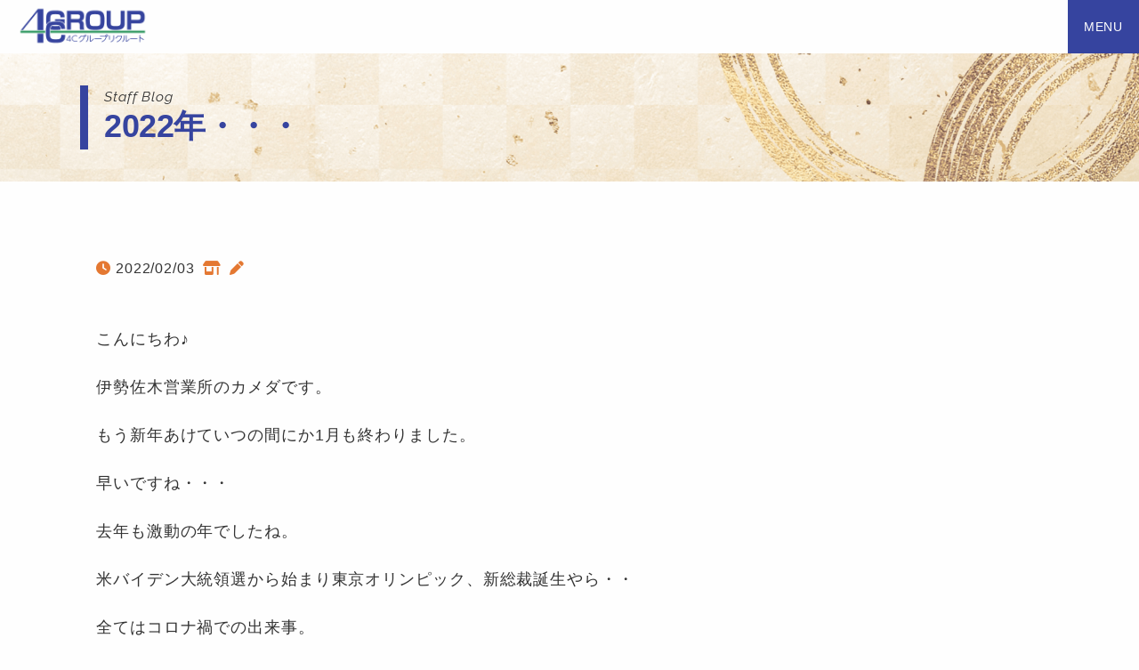

--- FILE ---
content_type: text/css
request_url: https://recruit.4c-group.net/wp-content/themes/recruit.4c-group.net/style.css?20260121-2014
body_size: 28742
content:
*{box-sizing:border-box}input[type=color]::-webkit-color-swatch{border:none}input[type=color]::-webkit-color-swatch-wrapper{padding:0}html,body,div,span,object,iframe,h1,h2,h3,h4,h5,h6,p,blockquote,pre,abbr,address,cite,code,del,dfn,em,img,ins,kbd,q,samp,small,strong,sub,sup,var,b,i,dl,dt,dd,ol,ul,li,fieldset,form,label,legend,table,caption,tbody,tfoot,thead,tr,th,td,article,aside,canvas,details,figcaption,figure,footer,header,hgroup,menu,nav,section,summary,time,mark,audio,video{margin:0;padding:0;border:0;outline:0;font-size:100%;vertical-align:baseline;background:rgba(0,0,0,0);font-weight:inherit}body{line-height:1}article,aside,details,figcaption,figure,footer,header,hgroup,menu,nav,section{display:block}nav ul{list-style:none}blockquote,q{quotes:none}blockquote:before,blockquote:after,q:before,q:after{content:"";content:none}a{margin:0;padding:0;font-size:100%;vertical-align:baseline;background:rgba(0,0,0,0)}ins{background-color:#ff9;color:#000;text-decoration:none}mark{background-color:#ff9;color:#000;font-style:italic;font-weight:bold}del{text-decoration:line-through}abbr[title],dfn[title]{border-bottom:1px dotted;cursor:help}table{border-collapse:collapse;border-spacing:0}hr{display:block;height:1px;border:0;border-top:1px solid #ccc;margin:1em 0;padding:0}input,select{vertical-align:middle}input[type=text],input[type=tel],input[type=text],select,textarea{-webkit-appearance:none;-moz-appearance:none;appearance:none}input:focus{outline:none}ul,ol{list-style-type:none}img{max-width:100%;height:auto;vertical-align:bottom}html{font-size:16px;font-size:1rem}body{font-family:"Helvetica Neue",Arial,"Hiragino Kaku Gothic ProN","Hiragino Sans",Meiryo,sans-serif;background:#fefefe;color:#333;letter-spacing:.05rem}a{color:#333;text-decoration:none}strong{font-weight:bold}img{max-width:100%}.l-header{position:fixed;top:0;left:0;width:100%;height:60px;background:#fefefe;z-index:9999}.l-global-nav{display:flex;align-items:center;height:100%}.l-wrap{padding-top:60px}.l-main{padding-bottom:5rem}.l-footer{position:relative}.c-link{display:block}.c-link-text{display:inline-block;position:relative;padding-right:1.5rem;padding-bottom:.25rem;border-bottom:dotted 1px rgba(51,51,51,.7)}.c-link-text::before{content:"";display:inline-block;position:absolute;top:-3px;right:0;width:20px;height:20px;background:#e47832;border-radius:50%}.c-link-text::after{content:"";display:inline-block;position:absolute;top:4px;right:0;width:5px;height:5px;margin-right:.5rem;border-top:solid 1px #fff;border-right:solid 1px #fff;transform:rotate(45deg)}.c-heading{padding-top:1rem;padding-bottom:1rem;background:#36449f;color:#fff;font-size:28px;font-size:1.75rem;text-align:center}.c-pic{margin-bottom:0}.c-pic-list{display:flex;flex-wrap:wrap;justify-content:space-between;gap:1rem;padding:1rem}.c-pic-list__item{position:relative;width:calc(50% - .5rem);height:150px}.c-pic-list__pic{margin-bottom:0}.c-pic-list__pic img{-o-object-fit:cover;object-fit:cover;height:150px}.c-pic-list__title{position:absolute;bottom:0;left:0;width:100%;padding-top:1rem;padding-right:.5rem;padding-bottom:1rem;padding-left:.5rem;background:#36449f;color:#fff;text-align:center}.c-btn,.c-btn--small,.c-btn-back,.c-btn-more{position:relative;display:block}.c-btn-more{width:100%;padding:1rem;background:linear-gradient(90deg, #e58c5c 0%, #ff762c 100%);color:#fff;text-align:center;box-shadow:2px 2px 5px #aaa}.c-btn-more::after{position:absolute;top:50%;right:1rem;transform:translateY(-50%);content:"";font-size:12px;font-size:.75rem;font-family:"Font Awesome 5 free";font-weight:900}.c-btn-back{width:100%;padding:1rem;background:linear-gradient(90deg, #444 0%, #333 100%);color:#fff;text-align:center;box-shadow:2px 2px 5px #aaa}.c-btn-back::after{position:absolute;top:50%;right:1rem;transform:translateY(-50%);content:"";font-size:12px;font-size:.75rem;font-family:"Font Awesome 5 free";font-weight:900}.c-btn--small{width:50%;padding:.25rem;background:#fff;color:#339862;font-size:12px;font-size:.75rem;text-align:center;border-radius:2rem}.c-btn--small::after{position:absolute;top:50%;right:1rem;color:#339862;transform:translateY(-50%);content:"";font-size:10px;font-size:.625rem;font-family:"Font Awesome 5 free";font-weight:900}.c-btn-tel,.c-btn-line{position:relative;display:block;padding-top:1.5rem;padding-bottom:1.5rem;font-size:20px;font-size:1.25rem;text-align:center;border-radius:5rem}.c-btn-tel::before,.c-btn-line::before{position:absolute;top:50%;left:2rem;transform:translateY(-50%)}.c-btn-tel{border:solid 2px #36449f}.c-btn-tel::before{content:"";color:#36449f;font-size:40px;font-size:2.5rem;font-family:"Font Awesome 5 free";font-weight:900}.c-btn-line{border:solid 2px #339862}.c-btn-line::before{content:"";color:#339862;font-size:40px;font-size:2.5rem;font-family:"Font Awesome 5 Brands";font-weight:400}.c-title{padding-top:1rem;padding-bottom:1rem;font-weight:bold;text-align:center}.c-title--large{font-size:24px;font-size:1.5rem}.c-title--normal{font-size:20px;font-size:1.25rem}.c-title--small{font-size:18px;font-size:1.125rem}.c-text{line-height:2}.c-text-lead{padding:1rem;font-size:22px;font-size:1.375rem;line-height:1.5;text-align:center}.c-text-catch{padding:1rem;background:#e47832;color:#fff;font-weight:bold;line-height:1.5}.c-text--pickup{margin-bottom:.25rem;color:#e47832;font-size:30px;font-size:1.875rem;font-weight:bold}.c-text--require{display:inline-block;margin-right:.25rem;margin-left:.25rem;padding:.25rem .5rem;font-size:12px;font-size:.75rem;background:#e54b4b;color:#fff;text-align:center;border-radius:.25rem}.c-text--xlarge{font-size:28px;font-size:1.75rem}.c-text--large{font-size:22px;font-size:1.375rem}.c-text--small{font-size:14px;font-size:.875rem}.c-text--tiny{font-size:12px;font-size:.75rem}.c-text--bold{font-weight:bold}.c-text--underline{text-decoration:underline}.c-form-text,.c-form-number,.c-form-select{height:60px}.c-form-text,.c-form-number,.c-form-select,.c-form-textarea{padding:1rem;font-size:16px;font-size:1rem;border:solid 1px #aaa}.c-form-text:focus,.c-form-number:focus,.c-form-select:focus,.c-form-textarea:focus{background:rgba(228,120,50,.2)}.c-form-text{width:100%}.c-form-number{width:30%}.c-form-select{width:100%}.c-form-select-wrap{position:relative;width:100%}.c-form-select-wrap::after{display:inline-block;position:absolute;top:50%;right:25px;content:"";width:0;color:#36449f;font-family:"Font Awesome 5 Free";font-weight:900;-webkit-font-smoothing:antialiased;text-rendering:auto;line-height:1;z-index:0;pointer-events:none;transform:translateY(-50%)}.c-form-radio{margin:0}.c-form-textarea{width:100%;height:200px}.c-form-submit{width:100%;padding-top:1rem;padding-bottom:1rem;background:#e47832;color:#fff;font-size:18px;font-size:1.125rem;font-weight:bold;border:none}.mw_wp_form_confirm .c-form-select-wrap::after{display:none}.mwform-radio-field{display:inline-block}.mwform-radio-field label{display:flex;align-items:center}.c-flex{display:flex}.c-flex--wrap{flex-wrap:wrap}.c-flex--reverse{flex-direction:row-reverse}.c-list{width:100%}.c-list__item{width:50%}.c-list__item--disc{display:flex;flex-wrap:nowrap;align-items:center}.c-list__item--disc::before{content:"";display:inline-block;width:.25rem;height:.25rem;margin-right:.5rem;background:#333;border-radius:50%}.c-count{width:-moz-fit-content;width:fit-content}.c-count-point{margin-right:auto;margin-left:auto;color:#36449f;font-size:30px;font-size:1.875rem;text-align:center;border-bottom:solid 1px #36449f}.c-count-point::before{content:"POINT";display:block;font-size:14px;font-size:.875rem}.c-bg-heading{background-image:url(./images/common/bg_heading.png);background-position:top center;background-size:cover}.c-bg--gray{background:rgba(51,51,51,.1)}.c-sec{padding-top:1rem;padding-bottom:1rem}.c-arrow{display:inline-block}.c-arrow--right::before{content:"";margin-right:.5rem;margin-left:.5rem;font-family:"Font Awesome 5 Free";font-weight:900}.c-post-data{display:flex;flex-wrap:nowrap;padding:1rem}.c-post-data__item:not(:last-child){margin-right:.5rem}.c-post-data__item--date::before,.c-post-data__item--office::before,.c-post-data__item--author::before{display:inline-block;color:#e47832;font-family:"Font Awesome 5 free";font-weight:900}.c-post-data__item--date::before{content:""}.c-post-data__item--office::before{content:""}.c-post-data__item--author::before{content:""}.p-header{display:flex;flex-wrap:nowrap;justify-content:space-between;height:100%}.p-header__logo{display:flex;align-items:center;width:150px}.p-footer{background:#333}.p-footer__inner{padding-top:1rem;padding-bottom:10rem}.p-footer__inner--small{padding-top:1rem;padding-bottom:1rem}.p-footer__text{color:#fff;font-size:14px;font-size:.875rem;text-align:center}.p-drawer{display:none}.p-drawer:checked~.p-drawer-btn .p-drawer-icon__parts:nth-of-type(1),.p-drawer:checked~.p-drawer-btn .p-drawer-icon__parts:nth-of-type(3){display:block;position:absolute;right:0;bottom:0;left:0;margin:auto}.p-drawer:checked~.p-drawer-btn .p-drawer-icon__parts:nth-of-type(1){top:1px;transform:rotate(45deg)}.p-drawer:checked~.p-drawer-btn .p-drawer-icon__parts:nth-of-type(2){display:none}.p-drawer:checked~.p-drawer-btn .p-drawer-icon__parts:nth-of-type(3){top:0;transform:rotate(-45deg)}.p-drawer:checked~.p-drawer-menu{right:0}.p-drawer:checked~.p-drawer-overlay{opacity:.3;pointer-events:auto}.p-drawer-btn{height:100%}.p-drawer-icon{display:flex;justify-content:center;align-items:center;position:relative;width:60px;height:100%;cursor:pointer}.p-drawer-icon__parts{position:relative;transition:all .4s}.p-drawer-icon__parts:nth-of-type(1),.p-drawer-icon__parts:nth-of-type(3){display:none;width:26px;height:3px;margin-right:auto;margin-left:auto;background-color:#fff}.p-drawer-icon__parts:nth-of-type(2)::before{content:"MENU";display:block;color:#fff;font-size:12px;font-size:.75rem}.p-drawer-overlay{background:rgba(51,51,51,.6);opacity:0;pointer-events:none;width:100%;height:100%;position:fixed;top:60px;right:0;z-index:1;transition:.4s}.p-drawer-menu{position:fixed;top:60px;right:-120%;max-width:100%;width:100%;height:100vh;padding-top:1rem;padding-right:1rem;padding-bottom:5rem;padding-left:1rem;background:#36449f;color:#333;overflow-y:auto;transition:all .4s;-webkit-overflow-scrolling:touch;z-index:9000}.p-global-nav a{display:block;margin-bottom:.75rem;padding:.75rem;background:#fff}.p-global-nav a::before{content:"";margin-right:.5rem;margin-left:.5rem;color:#36449f;font-family:"Font Awesome 5 Free";font-weight:900}.p-sec{padding-right:1rem;padding-left:1rem}.p-sec__inner{padding-top:2rem;padding-bottom:2rem}.p-sec__lead{display:block;padding-top:.25rem;padding-left:.5rem;font-size:12px;font-size:.75rem;font-family:"Raleway",sans-serif;border-left:solid .5rem #36449f}.p-sec__heading{padding-top:.25rem;padding-left:.5rem;padding-bottom:.25rem;color:#36449f;font-weight:bold;line-height:1.2;letter-spacing:-0.025rem;border-left:solid .5rem #36449f}.p-kv{position:relative}.p-kv-list__item-img{max-height:calc(100vh - 60px)}.p-apply{width:100%;padding-top:1.5rem;padding-right:1rem;padding-bottom:1.5rem;padding-left:1rem;background:rgba(254,254,254,.6)}.p-apply__title{margin-bottom:1rem;font-weight:bold;text-align:center}.p-apply-list{display:flex;flex-wrap:nowrap;justify-content:space-between}.p-apply-list__item{width:calc(33.3333333333% - .5rem)}.p-apply-list__link,.p-apply-list__link-form,.p-apply-list__link-line,.p-apply-list__link-tel{display:block;padding-top:.5rem;padding-bottom:.5rem;color:#fff;font-size:12px;font-size:.75rem;text-align:center}.p-apply-list__link-tel{background:#4f75d1}.p-apply-list__link-tel::before{display:block;content:"";margin-bottom:.25rem;font-size:28px;font-size:1.75rem;font-family:"Font Awesome 5 free";font-weight:900}.p-apply-list__link-line{background:#56be47}.p-apply-list__link-line::before{display:block;content:"";margin-bottom:.25rem;font-size:28px;font-size:1.75rem;font-family:"Font Awesome 5 Brands";font-weight:400}.p-apply-list__link-form{background:#be4747}.p-apply-list__link-form::before{display:block;content:"";margin-bottom:.25rem;font-size:28px;font-size:1.75rem;font-family:"Font Awesome 5 free";font-weight:400}.p-btn{width:60%;margin-right:auto;margin-left:auto;padding-top:2rem;padding-bottom:2rem}.p-btn--large{width:80%}.p-card__item{padding-right:1rem;padding-left:1rem}.p-card__item:not(:last-child){margin-bottom:1rem}.p-card-list{display:flex;flex-wrap:wrap}.p-card-list__head,.p-card-list__body{min-height:50px;border-bottom:solid 1px #339862;line-height:1}.p-card-list__head{position:relative;display:flex;flex-wrap:nowrap;justify-content:center;align-items:center;width:38%;background:#339862;color:#fff;text-align:center}.p-card-list__head::after{content:"";display:block;position:absolute;top:calc(50% - .25rem);right:-0.25rem;width:.5rem;height:.5rem;background:#339862;transform:rotate(45deg)}.p-card-list__head:not(:last-of-type){margin-bottom:.25rem}.p-card-list__body{display:flex;flex-wrap:nowrap;align-items:center;width:62%;padding-left:1rem}.p-card-list__body:not(:last-of-type){margin-bottom:.25rem}.p-reason{padding-top:3rem;background-image:url("./images/front-page/bg_reason.jpg");background-size:cover;background-position:top right}.p-reason__title{width:-moz-fit-content;width:fit-content;padding-top:.25rem;padding-right:2rem;padding-bottom:.25rem;padding-left:2rem;background:rgba(51,152,98,.8);color:#fff;font-size:30px;font-size:1.875rem;font-family:serif;text-shadow:1px 1px #333;line-height:1.2}.p-reason-list{padding-top:2rem;padding-right:1rem;padding-bottom:1rem;padding-left:1rem}.p-reason-list__item{padding:.5rem;background:#36449f;color:#fff;line-height:1.5}.p-reason-list__item:not(:last-child){margin-bottom:.5rem}.p-reason__lead{padding-right:1rem;padding-left:1rem;font-size:18px;font-size:1.125rem;font-weight:bold;text-align:center;text-shadow:1px 1px 1px #fff,-1px 1px 1px #fff,1px -1px 1px #fff,-1px -1px 1px #fff;line-height:1.5}.p-pic__item{display:flex;justify-content:center;align-items:center;flex-wrap:nowrap;height:150px;background-repeat:no-repeat;background-size:cover;background-position:center center}.p-pic__item:not(:last-child){margin-bottom:1rem}.p-pic__item--office{background-image:url(./images/front-page/img_office.jpg)}.p-pic__item--inexperience{background-image:url(./images/front-page/img_inexperience.jpg)}.p-pic__item--experience{background-image:url(./images/front-page/img_experience.jpg)}.p-pic__item--faq{background-image:url(./images/front-page/img_faq.jpg)}.p-pic__link{display:flex;justify-content:center;align-items:center;flex-wrap:wrap;width:100%;padding-top:2rem;padding-bottom:2rem;background:rgba(51,152,98,.8)}.p-pic__title{width:100%;padding-top:.5rem;padding-bottom:.5rem;color:#fff;font-size:22px;font-size:1.375rem;text-align:center;text-shadow:1px 1px #333}.p-post{padding-right:1rem;padding-bottom:2rem;padding-left:1rem}.p-post h2,.p-post h3{margin-bottom:1rem;font-weight:bold;line-height:1.2}.p-post h2{padding:.5rem;background:rgba(54,68,159,.1);color:#36449f;font-size:20px;font-size:1.25rem;border-left:solid .5rem #36449f;line-height:1.2}.p-post h3{position:relative;padding-bottom:.25rem;font-size:18px;font-size:1.125rem;border-bottom:solid .25rem #36449f;z-index:1}.p-post h3::before{position:absolute;bottom:-0.25rem;left:0;content:"";width:30%;height:.25rem;background:#e47832}.p-post p{line-height:2}.p-post p:not(:last-child){margin-bottom:1rem}.p-post figure{margin-bottom:1rem !important}.p-post ul{margin-bottom:2rem;padding-top:1rem;padding-right:1rem;padding-bottom:1rem;padding-left:2rem;border:solid 2px #36449f;list-style:disc}.p-post ul li{line-height:1.2}.p-post ul li:not(:last-child){margin-bottom:1rem}.p-interview{padding:1rem}.p-interview__title{margin-bottom:1rem;color:#36449f;font-size:20px;font-size:1.25rem;font-weight:bold;text-align:center}.p-interview-list__item{padding:1rem;border:solid 1px #333}.p-interview-heading{display:flex;flex-wrap:nowrap;align-items:center}.p-interview-heading__item{width:75%}.p-interview-heading__item:first-child{width:25%}.p-interview-heading__item:last-child{padding-right:.25rem;padding-left:.5rem}.p-interview-heading__img{margin-bottom:0;border-radius:50%;overflow:hidden}.p-interview-heading__title{margin-bottom:.5rem;color:#339862;line-height:1.2;font-size:18px;font-size:1.125rem;font-weight:bold}.p-interview-heading__text{font-size:14px;font-size:.875rem}.p-interview-details{display:flex;flex-wrap:wrap;padding:1rem}.p-interview-details__head,.p-interview-details__body{line-height:1.5;border-bottom:solid 1px #36449f}.p-interview-details__head{width:40%;font-weight:bold}.p-interview-details__head:not(:last-of-type){margin-bottom:.75rem}.p-interview-details__body{width:60%}.p-interview-details__body:not(:last-child){margin-bottom:.75rem}.p-detail{padding:1rem}.p-detail__title{margin-bottom:1rem;padding-right:.5rem;padding-bottom:.5rem;padding-left:.5rem;font-size:20px;font-size:1.25rem;font-weight:bold;text-align:center;border-bottom:solid 2px #36449f}.p-detail__description{margin-bottom:2rem;line-height:1.5}.p-detail-list{border:solid 2px #36449f}.p-detail-list__head,.p-detail-list__body{padding:1.5rem 1rem}.p-detail-list__head{display:flex;flex-wrap:nowrap;justify-content:center;align-items:center;background:rgba(54,68,159,.4);font-size:18px;font-size:1.125rem;font-weight:bold}.p-detail-list__body{line-height:1.5}.p-detail-list__title{display:flex;flex-wrap:nowrap;align-items:center;width:-moz-fit-content;width:fit-content;padding-right:.25rem;font-weight:bold;border-bottom:dotted 1px #36449f}.p-detail-list__title:not(:last-child){margin-bottom:.5rem}.p-detail-list__title::before{content:"";display:inline-block;width:.5rem;height:.5rem;margin-right:.25rem;background:#36449f;border-radius:50%}.p-detail-list__text{line-height:1.5}.p-detail-list__text:not(:last-child){margin-bottom:1rem}.p-detail-list--archive .p-detail-list__head,.p-detail-list--archive .p-detail-list__body{padding:.5rem 1rem}.p-form-wrap{padding-top:2rem;padding-bottom:2rem}.p-inquiry{margin-bottom:1rem;padding:1rem}.p-inquiry__text{margin-bottom:2rem;line-height:1.5}.p-inquiry-list{display:flex;flex-wrap:wrap}.p-inquiry-list__item{width:100%}.p-inquiry-list__item:not(:last-child){margin-bottom:2rem}.p-faq{padding-top:2rem;padding-bottom:2rem}.p-faq__title{position:relative;margin-bottom:2rem;padding-bottom:.5rem;font-weight:bold;border-bottom:solid 2px #36449f;z-index:1}.p-faq__title::after{content:"";position:absolute;bottom:-2px;left:0;width:40%;height:2px;background:#e47832;z-index:2}.p-faq-list__head{color:#36449f;line-height:1.5}.p-faq-list__body{padding-top:1rem;padding-right:1rem;padding-bottom:2rem;padding-left:1rem;line-height:1.5}.p-faq-list__body:not(:last-child){margin-bottom:2rem;border-bottom:dotted 1px #333}.p-gallery{padding:1rem}.p-gallery-list__item{position:relative}.p-gallery-list__item:not(:last-child){margin-bottom:2rem}.p-gallery-list__item img{width:100%;height:100%;-o-object-fit:cover;object-fit:cover}.p-gallery-list__text{position:absolute;bottom:0;left:0;display:block;width:100%;padding:.5rem;background:#333;color:#fff;text-align:center;line-height:1.5}.p-comment{padding-bottom:1rem}.p-comment-list:not(:last-child){margin-bottom:2rem}.p-comment-list__head{width:20%;text-align:center}.p-comment-list__head--man::before,.p-comment-list__head--woman::before{display:flex;justify-content:center;align-items:center;height:100%;content:"";font-size:40px;font-size:2.5rem;font-family:"Font Awesome 5 free";font-weight:900}.p-comment-list__head--man::before{color:#6477f0}.p-comment-list__head--woman::before{color:#f064ba}.p-comment-list__body{width:80%}.p-comment-list__link{position:relative;padding:.5rem 1rem;line-height:1.2;background:rgba(54,68,159,.2);border-radius:.5rem;transition:.2s}.p-comment-list__link::before{content:"";position:absolute;top:50%;margin-top:-0.5rem;border:solid .5rem rgba(0,0,0,0)}.p-comment-list__link--normal::before{left:-1rem;border-right:solid .5rem rgba(54,68,159,.2)}.p-comment-list__link--reverse::before{right:-1rem;border-left:solid .5rem rgba(54,68,159,.2)}.p-movie-list{display:flex;flex-wrap:wrap;justify-content:left}.p-movie-list__item{width:100%;padding-right:.5rem;padding-left:.5rem}.p-movie-list__item:not(:last-child){margin-bottom:1rem}.p-movie-list__item-movie{max-width:100%}.p-movie-list__link{display:block;position:relative;margin-bottom:.25rem}.p-movie-list__start-btn{display:block;position:absolute;top:50%;left:50%;width:40px;transform:translate(-50%, -50%)}.p-movie-list__tag{width:-moz-fit-content;width:fit-content;padding:.5rem;font-size:16px;font-size:1rem;border-bottom:solid 1px #36449f}.p-pager{padding-top:2rem;padding-right:.5rem;padding-bottom:1rem;padding-left:.5rem}.p-news{width:calc(100% - 1rem);margin-top:2rem;margin-right:auto;margin-bottom:2rem;margin-left:auto;padding:2rem 1rem;border:solid 1px rgba(51,51,51,.5)}.p-news__item:not(:last-child){margin-bottom:2rem}.p-news__link{display:block;padding-top:1rem;padding-bottom:1rem}.p-news-details__head{padding-bottom:1rem;padding-left:1rem;color:rgba(51,51,51,.7);font-size:14px;font-size:.875rem;line-height:1.5}.p-news-details__body{display:flex;flex-wrap:no-wrap;line-height:1.5}.p-news-details__body::before{content:"";position:relative;top:6px;left:0;display:inline-block;width:0;height:0;margin-right:.5rem;border-style:solid;border-top:5px solid rgba(0,0,0,0);border-bottom:5px solid rgba(0,0,0,0);border-left:9px solid #e47832;border-right:0}.p-news__more{text-align:right}.p-pagination ul{display:flex;flwx-wrap:nowrap;justify-content:center;align-items:center}.p-pagination ul li:not(:last-child){margin-right:.5rem}.p-pagination ul li span,.p-pagination ul li a{display:inline-block;padding:.5rem}.p-pagination ul li a{border:solid 1px #333}.p-pagination ul li span{background:#36449f;color:#fff;border:solid 1px #36449f}.is-fixed{position:fixed;bottom:0;left:0;z-index:5000}.u-display--block{display:block}.u-display--inline-block{display:inline-block}.u-display--inline{display:inline}.u-display--none{display:none}.u-margin--top1{margin-top:1rem}.u-margin--top2{margin-top:2rem}.u-margin--top-m1{margin-top:-1rem}.u-margin--bottom-quarter{margin-bottom:.25rem}.u-margin--bottom-helf{margin-bottom:.5rem}.u-margin--bottom1{margin-bottom:1rem}.u-margin--bottom2{margin-bottom:2rem}.u-bg--key{background:#36449f}.u-bg--orange{background:#e47832}.u-link{display:inline-block;overflow-wrap:break-word;word-break:break-all;line-height:1.2}.u-link__color--blue{color:#36449f}.u-link__decoration{text-decoration:underline}@media screen and (min-width: 1025px){html{font-size:18px;font-size:1.125rem}.l-header{padding-left:1rem}.l-main{min-height:100vh;padding-bottom:0}.l-sec__inner{width:1100px;margin-right:auto;margin-left:auto;padding-top:4rem;padding-bottom:4rem}.c-pic{text-align:center}.c-pic-list{justify-content:start;gap:2rem}.c-pic-list__item{width:calc(33.3333333333% - 1.5rem);height:300px}.c-pic-list__pic img{height:300px}.c-btn-back{width:60%;margin-right:auto;margin-left:auto}.c-text-lead{padding-top:2rem;padding-bottom:2rem}.c-text-catch{margin-top:2rem;margin-bottom:2rem}.c-text--xlarge{font-size:38px;font-size:2.375rem}.c-text--large{font-size:32px;font-size:2rem}.c-form-text,.c-form-number,.c-form-select{height:auto}.p-footer__inner{padding-bottom:1rem}.p-drawer-icon{width:80px}.p-drawer-overlay{top:0}.p-drawer-menu{width:40%}.p-global-nav a:hover{background:#e47832;color:#fff}.p-sec__inner{width:1100px;margin-right:auto;margin-left:auto}.p-sec__lead{padding-left:1rem;font-size:14px;font-size:.875rem}.p-sec__heading{padding-left:1rem}.p-kv{margin-bottom:5rem}.p-apply{display:none}.p-card{display:flex;flex-wrap:wrap;justify-content:left}.p-card__item{width:50%;padding-right:2rem;padding-left:2rem}.p-card__item:not(:last-child){margin-bottom:5rem}.p-card-list__head,.p-card-list__body{min-height:110px}.p-reason{margin-bottom:5rem;padding-top:5rem;padding-bottom:5rem}.p-reason__title{padding-top:.5rem;padding-bottom:.5rem;font-size:40px;font-size:2.5rem}.p-reason__title br{display:none}.p-reason-list{margin-bottom:2rem}.p-reason-list__item:not(:last-child){margin-bottom:1rem}.p-reason-list__item{width:-moz-fit-content;width:fit-content;padding-right:1rem;padding-left:1rem;font-size:20px;font-size:1.25rem}.p-reason__lead{font-size:26px;font-size:1.625rem}.p-pic{display:flex;flex-wrap:wrap;justify-content:space-between}.p-pic__item{width:calc(50% - .5rem);height:250px}.p-pic__link{padding-top:3rem;padding-bottom:3rem}.p-post h2,.p-post h3{margin-top:3rem;margin-bottom:2rem}.p-post h2{padding:1rem;font-size:24px;font-size:1.5rem}.p-post h3{font-size:22px;font-size:1.375rem}.p-interview__title{font-size:28px;font-size:1.75rem}.p-interview-list{display:flex;justify-content:space-between;flex-wrap:wrap}.p-interview-list__item{width:calc(50% - .75rem);padding-top:2rem;padding-bottom:2rem}.p-interview-heading__item{width:65%}.p-interview-heading__item:first-child{width:35%}.p-interview-heading__text{font-size:16px;font-size:1rem}.p-interview-details{padding-top:2rem;padding-bottom:2rem}.p-interview-details__head,.p-interview-details__body{padding-top:.5rem;padding-bottom:.5rem}.p-detail{width:700px;margin-right:auto;margin-left:auto;padding:0}.p-detail:not(:last-child){margin-bottom:4rem}.p-gallery-list{display:flex;flex-wrap:wrap;gap:2rem}.p-gallery-list__item{width:calc(33.3333333333% - 2rem)}.p-gallery-list__text{text-align:left}.p-comment{width:700px;margin-right:auto;margin-left:auto;padding-top:5rem;padding-bottom:5rem}.p-comment-list__head{width:100px}.p-comment-list__body{width:calc(100% - 100px)}.p-movie-list__item{width:50%}.p-movie-list__start-btn{width:80px}.p-news__link{padding-right:.5rem;padding-left:.5rem;transition:.5s}.p-news__link:hover{color:#e47832}.p-news-details__body::before{top:8px}.p-pagination{max-width:700px;margin-right:auto;margin-left:auto}}
/*# sourceMappingURL=[data-uri] */
